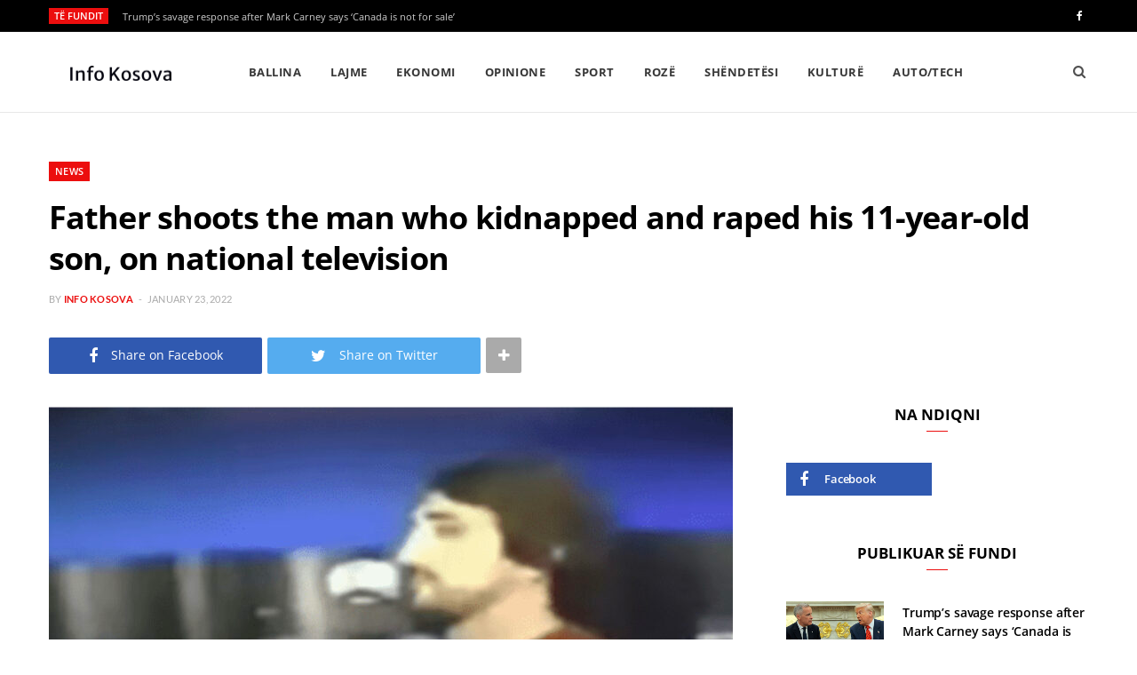

--- FILE ---
content_type: text/html; charset=UTF-8
request_url: https://info-kosova.net/father-shoots-the-man-who-kidnapped-and-raped-his-11-year-old-son-on-national-television/
body_size: 17323
content:
<!DOCTYPE html>
<html lang="en-US">

<head>

	<meta charset="UTF-8" />
	<meta http-equiv="x-ua-compatible" content="ie=edge" />
	<meta name="viewport" content="width=device-width, initial-scale=1" />
	<link rel="pingback" href="https://info-kosova.net/xmlrpc.php" />
	<link rel="profile" href="https://gmpg.org/xfn/11" />
    <meta property="og:type" content="post" />
    <meta property="og:url" content="https://info-kosova.net/father-shoots-the-man-who-kidnapped-and-raped-his-11-year-old-son-on-national-television/" />
    <meta property="og:title" content="Father shoots the man who kidnapped and raped his 11-year-old son, on national television" />
    <meta property="og:description" content="" />
    <meta property="og:site_name" content="Info Kosova" />
    <meta property="og:image" content="https://info-kosova.net/wp-content/uploads/2022/01/F1A27BEA-1B1D-4D44-B205-EED7B693F218.jpeg" />
    <meta property="og:image:width" content="600" />
    <meta property="og:image:height" content="360" />
	<!-- Global site tag (gtag.js) - Google Analytics -->

<script async src="https://www.googletagmanager.com/gtag/js?id=G-V57G5F66R2" type="ee1bf62e785283118d24eb97-text/javascript"></script>

<script type="ee1bf62e785283118d24eb97-text/javascript">
  window.dataLayer = window.dataLayer || [];
  function gtag(){dataLayer.push(arguments);}
  gtag('js', new Date());

  gtag('config', 'G-V57G5F66R2');
</script>
	<meta name='robots' content='index, follow, max-image-preview:large, max-snippet:-1, max-video-preview:-1' />
	<style>img:is([sizes="auto" i], [sizes^="auto," i]) { contain-intrinsic-size: 3000px 1500px }</style>
	
	<!-- This site is optimized with the Yoast SEO plugin v24.9 - https://yoast.com/wordpress/plugins/seo/ -->
	<title>Father shoots the man who kidnapped and raped his 11-year-old son, on national television - Info Kosova</title>
	<link rel="canonical" href="https://info-kosova.net/father-shoots-the-man-who-kidnapped-and-raped-his-11-year-old-son-on-national-television/" />
	<meta property="og:locale" content="en_US" />
	<meta property="og:type" content="article" />
	<meta property="og:title" content="Father shoots the man who kidnapped and raped his 11-year-old son, on national television - Info Kosova" />
	<meta property="og:description" content="The son said about his father, &#8220;He used to tell people, &#8216;If anybody ever touches my kid, I&#8217;ll kill him.&#8217; I knew he wasn&#8217;t kidding.&#8221; Trigger warning: This story contains graphic video content and details of sexual abuse and murder, which some may find distressing. In 1984, a father named Gary Plauché had been waiting" />
	<meta property="og:url" content="https://info-kosova.net/father-shoots-the-man-who-kidnapped-and-raped-his-11-year-old-son-on-national-television/" />
	<meta property="og:site_name" content="Info Kosova" />
	<meta property="article:published_time" content="2022-01-23T18:41:41+00:00" />
	<meta property="og:image" content="https://info-kosova.net/wp-content/uploads/2022/01/F1A27BEA-1B1D-4D44-B205-EED7B693F218.jpeg" />
	<meta property="og:image:width" content="1242" />
	<meta property="og:image:height" content="659" />
	<meta property="og:image:type" content="image/jpeg" />
	<meta name="author" content="Info Kosova" />
	<meta name="twitter:card" content="summary_large_image" />
	<meta name="twitter:label1" content="Written by" />
	<meta name="twitter:data1" content="Info Kosova" />
	<meta name="twitter:label2" content="Est. reading time" />
	<meta name="twitter:data2" content="5 minutes" />
	<script type="application/ld+json" class="yoast-schema-graph">{"@context":"https://schema.org","@graph":[{"@type":"WebPage","@id":"https://info-kosova.net/father-shoots-the-man-who-kidnapped-and-raped-his-11-year-old-son-on-national-television/","url":"https://info-kosova.net/father-shoots-the-man-who-kidnapped-and-raped-his-11-year-old-son-on-national-television/","name":"Father shoots the man who kidnapped and raped his 11-year-old son, on national television - Info Kosova","isPartOf":{"@id":"https://info-kosova.net/#website"},"primaryImageOfPage":{"@id":"https://info-kosova.net/father-shoots-the-man-who-kidnapped-and-raped-his-11-year-old-son-on-national-television/#primaryimage"},"image":{"@id":"https://info-kosova.net/father-shoots-the-man-who-kidnapped-and-raped-his-11-year-old-son-on-national-television/#primaryimage"},"thumbnailUrl":"https://info-kosova.net/wp-content/uploads/2022/01/F1A27BEA-1B1D-4D44-B205-EED7B693F218.jpeg","datePublished":"2022-01-23T18:41:41+00:00","author":{"@id":"https://info-kosova.net/#/schema/person/30318d4b1c9e3e6f91d349c720f67f87"},"breadcrumb":{"@id":"https://info-kosova.net/father-shoots-the-man-who-kidnapped-and-raped-his-11-year-old-son-on-national-television/#breadcrumb"},"inLanguage":"en-US","potentialAction":[{"@type":"ReadAction","target":["https://info-kosova.net/father-shoots-the-man-who-kidnapped-and-raped-his-11-year-old-son-on-national-television/"]}]},{"@type":"ImageObject","inLanguage":"en-US","@id":"https://info-kosova.net/father-shoots-the-man-who-kidnapped-and-raped-his-11-year-old-son-on-national-television/#primaryimage","url":"https://info-kosova.net/wp-content/uploads/2022/01/F1A27BEA-1B1D-4D44-B205-EED7B693F218.jpeg","contentUrl":"https://info-kosova.net/wp-content/uploads/2022/01/F1A27BEA-1B1D-4D44-B205-EED7B693F218.jpeg","width":1242,"height":659},{"@type":"BreadcrumbList","@id":"https://info-kosova.net/father-shoots-the-man-who-kidnapped-and-raped-his-11-year-old-son-on-national-television/#breadcrumb","itemListElement":[{"@type":"ListItem","position":1,"name":"Home","item":"https://info-kosova.net/"},{"@type":"ListItem","position":2,"name":"Father shoots the man who kidnapped and raped his 11-year-old son, on national television"}]},{"@type":"WebSite","@id":"https://info-kosova.net/#website","url":"https://info-kosova.net/","name":"Info Kosova","description":"Lajmet e fundit nga Kosova, Shqipëria, Maqedonia dhe Bota","potentialAction":[{"@type":"SearchAction","target":{"@type":"EntryPoint","urlTemplate":"https://info-kosova.net/?s={search_term_string}"},"query-input":{"@type":"PropertyValueSpecification","valueRequired":true,"valueName":"search_term_string"}}],"inLanguage":"en-US"},{"@type":"Person","@id":"https://info-kosova.net/#/schema/person/30318d4b1c9e3e6f91d349c720f67f87","name":"Info Kosova","image":{"@type":"ImageObject","inLanguage":"en-US","@id":"https://info-kosova.net/#/schema/person/image/","url":"https://secure.gravatar.com/avatar/891de99b6a33acf8cb21a30cb7f7968a4b6d362c3abe09e5361d881c24dcce16?s=96&d=mm&r=g","contentUrl":"https://secure.gravatar.com/avatar/891de99b6a33acf8cb21a30cb7f7968a4b6d362c3abe09e5361d881c24dcce16?s=96&d=mm&r=g","caption":"Info Kosova"},"sameAs":["http://info-kosova.net"],"url":"https://info-kosova.net/author/admin/"}]}</script>
	<!-- / Yoast SEO plugin. -->


<link rel='dns-prefetch' href='//fonts.googleapis.com' />
<link rel='dns-prefetch' href='//www.googletagmanager.com' />
<link rel='dns-prefetch' href='//pagead2.googlesyndication.com' />
<link rel="alternate" type="application/rss+xml" title="Info Kosova &raquo; Feed" href="https://info-kosova.net/feed/" />
<script type="ee1bf62e785283118d24eb97-text/javascript">
/* <![CDATA[ */
window._wpemojiSettings = {"baseUrl":"https:\/\/s.w.org\/images\/core\/emoji\/15.1.0\/72x72\/","ext":".png","svgUrl":"https:\/\/s.w.org\/images\/core\/emoji\/15.1.0\/svg\/","svgExt":".svg","source":{"concatemoji":"https:\/\/info-kosova.net\/wp-includes\/js\/wp-emoji-release.min.js?ver=6.8.1"}};
/*! This file is auto-generated */
!function(i,n){var o,s,e;function c(e){try{var t={supportTests:e,timestamp:(new Date).valueOf()};sessionStorage.setItem(o,JSON.stringify(t))}catch(e){}}function p(e,t,n){e.clearRect(0,0,e.canvas.width,e.canvas.height),e.fillText(t,0,0);var t=new Uint32Array(e.getImageData(0,0,e.canvas.width,e.canvas.height).data),r=(e.clearRect(0,0,e.canvas.width,e.canvas.height),e.fillText(n,0,0),new Uint32Array(e.getImageData(0,0,e.canvas.width,e.canvas.height).data));return t.every(function(e,t){return e===r[t]})}function u(e,t,n){switch(t){case"flag":return n(e,"\ud83c\udff3\ufe0f\u200d\u26a7\ufe0f","\ud83c\udff3\ufe0f\u200b\u26a7\ufe0f")?!1:!n(e,"\ud83c\uddfa\ud83c\uddf3","\ud83c\uddfa\u200b\ud83c\uddf3")&&!n(e,"\ud83c\udff4\udb40\udc67\udb40\udc62\udb40\udc65\udb40\udc6e\udb40\udc67\udb40\udc7f","\ud83c\udff4\u200b\udb40\udc67\u200b\udb40\udc62\u200b\udb40\udc65\u200b\udb40\udc6e\u200b\udb40\udc67\u200b\udb40\udc7f");case"emoji":return!n(e,"\ud83d\udc26\u200d\ud83d\udd25","\ud83d\udc26\u200b\ud83d\udd25")}return!1}function f(e,t,n){var r="undefined"!=typeof WorkerGlobalScope&&self instanceof WorkerGlobalScope?new OffscreenCanvas(300,150):i.createElement("canvas"),a=r.getContext("2d",{willReadFrequently:!0}),o=(a.textBaseline="top",a.font="600 32px Arial",{});return e.forEach(function(e){o[e]=t(a,e,n)}),o}function t(e){var t=i.createElement("script");t.src=e,t.defer=!0,i.head.appendChild(t)}"undefined"!=typeof Promise&&(o="wpEmojiSettingsSupports",s=["flag","emoji"],n.supports={everything:!0,everythingExceptFlag:!0},e=new Promise(function(e){i.addEventListener("DOMContentLoaded",e,{once:!0})}),new Promise(function(t){var n=function(){try{var e=JSON.parse(sessionStorage.getItem(o));if("object"==typeof e&&"number"==typeof e.timestamp&&(new Date).valueOf()<e.timestamp+604800&&"object"==typeof e.supportTests)return e.supportTests}catch(e){}return null}();if(!n){if("undefined"!=typeof Worker&&"undefined"!=typeof OffscreenCanvas&&"undefined"!=typeof URL&&URL.createObjectURL&&"undefined"!=typeof Blob)try{var e="postMessage("+f.toString()+"("+[JSON.stringify(s),u.toString(),p.toString()].join(",")+"));",r=new Blob([e],{type:"text/javascript"}),a=new Worker(URL.createObjectURL(r),{name:"wpTestEmojiSupports"});return void(a.onmessage=function(e){c(n=e.data),a.terminate(),t(n)})}catch(e){}c(n=f(s,u,p))}t(n)}).then(function(e){for(var t in e)n.supports[t]=e[t],n.supports.everything=n.supports.everything&&n.supports[t],"flag"!==t&&(n.supports.everythingExceptFlag=n.supports.everythingExceptFlag&&n.supports[t]);n.supports.everythingExceptFlag=n.supports.everythingExceptFlag&&!n.supports.flag,n.DOMReady=!1,n.readyCallback=function(){n.DOMReady=!0}}).then(function(){return e}).then(function(){var e;n.supports.everything||(n.readyCallback(),(e=n.source||{}).concatemoji?t(e.concatemoji):e.wpemoji&&e.twemoji&&(t(e.twemoji),t(e.wpemoji)))}))}((window,document),window._wpemojiSettings);
/* ]]> */
</script>
<style id='wp-emoji-styles-inline-css' type='text/css'>

	img.wp-smiley, img.emoji {
		display: inline !important;
		border: none !important;
		box-shadow: none !important;
		height: 1em !important;
		width: 1em !important;
		margin: 0 0.07em !important;
		vertical-align: -0.1em !important;
		background: none !important;
		padding: 0 !important;
	}
</style>
<link rel='stylesheet' id='wp-block-library-css' href='https://info-kosova.net/wp-includes/css/dist/block-library/style.min.css?ver=6.8.1' type='text/css' media='all' />
<style id='classic-theme-styles-inline-css' type='text/css'>
/*! This file is auto-generated */
.wp-block-button__link{color:#fff;background-color:#32373c;border-radius:9999px;box-shadow:none;text-decoration:none;padding:calc(.667em + 2px) calc(1.333em + 2px);font-size:1.125em}.wp-block-file__button{background:#32373c;color:#fff;text-decoration:none}
</style>
<style id='global-styles-inline-css' type='text/css'>
:root{--wp--preset--aspect-ratio--square: 1;--wp--preset--aspect-ratio--4-3: 4/3;--wp--preset--aspect-ratio--3-4: 3/4;--wp--preset--aspect-ratio--3-2: 3/2;--wp--preset--aspect-ratio--2-3: 2/3;--wp--preset--aspect-ratio--16-9: 16/9;--wp--preset--aspect-ratio--9-16: 9/16;--wp--preset--color--black: #000000;--wp--preset--color--cyan-bluish-gray: #abb8c3;--wp--preset--color--white: #ffffff;--wp--preset--color--pale-pink: #f78da7;--wp--preset--color--vivid-red: #cf2e2e;--wp--preset--color--luminous-vivid-orange: #ff6900;--wp--preset--color--luminous-vivid-amber: #fcb900;--wp--preset--color--light-green-cyan: #7bdcb5;--wp--preset--color--vivid-green-cyan: #00d084;--wp--preset--color--pale-cyan-blue: #8ed1fc;--wp--preset--color--vivid-cyan-blue: #0693e3;--wp--preset--color--vivid-purple: #9b51e0;--wp--preset--gradient--vivid-cyan-blue-to-vivid-purple: linear-gradient(135deg,rgba(6,147,227,1) 0%,rgb(155,81,224) 100%);--wp--preset--gradient--light-green-cyan-to-vivid-green-cyan: linear-gradient(135deg,rgb(122,220,180) 0%,rgb(0,208,130) 100%);--wp--preset--gradient--luminous-vivid-amber-to-luminous-vivid-orange: linear-gradient(135deg,rgba(252,185,0,1) 0%,rgba(255,105,0,1) 100%);--wp--preset--gradient--luminous-vivid-orange-to-vivid-red: linear-gradient(135deg,rgba(255,105,0,1) 0%,rgb(207,46,46) 100%);--wp--preset--gradient--very-light-gray-to-cyan-bluish-gray: linear-gradient(135deg,rgb(238,238,238) 0%,rgb(169,184,195) 100%);--wp--preset--gradient--cool-to-warm-spectrum: linear-gradient(135deg,rgb(74,234,220) 0%,rgb(151,120,209) 20%,rgb(207,42,186) 40%,rgb(238,44,130) 60%,rgb(251,105,98) 80%,rgb(254,248,76) 100%);--wp--preset--gradient--blush-light-purple: linear-gradient(135deg,rgb(255,206,236) 0%,rgb(152,150,240) 100%);--wp--preset--gradient--blush-bordeaux: linear-gradient(135deg,rgb(254,205,165) 0%,rgb(254,45,45) 50%,rgb(107,0,62) 100%);--wp--preset--gradient--luminous-dusk: linear-gradient(135deg,rgb(255,203,112) 0%,rgb(199,81,192) 50%,rgb(65,88,208) 100%);--wp--preset--gradient--pale-ocean: linear-gradient(135deg,rgb(255,245,203) 0%,rgb(182,227,212) 50%,rgb(51,167,181) 100%);--wp--preset--gradient--electric-grass: linear-gradient(135deg,rgb(202,248,128) 0%,rgb(113,206,126) 100%);--wp--preset--gradient--midnight: linear-gradient(135deg,rgb(2,3,129) 0%,rgb(40,116,252) 100%);--wp--preset--font-size--small: 13px;--wp--preset--font-size--medium: 20px;--wp--preset--font-size--large: 36px;--wp--preset--font-size--x-large: 42px;--wp--preset--spacing--20: 0.44rem;--wp--preset--spacing--30: 0.67rem;--wp--preset--spacing--40: 1rem;--wp--preset--spacing--50: 1.5rem;--wp--preset--spacing--60: 2.25rem;--wp--preset--spacing--70: 3.38rem;--wp--preset--spacing--80: 5.06rem;--wp--preset--shadow--natural: 6px 6px 9px rgba(0, 0, 0, 0.2);--wp--preset--shadow--deep: 12px 12px 50px rgba(0, 0, 0, 0.4);--wp--preset--shadow--sharp: 6px 6px 0px rgba(0, 0, 0, 0.2);--wp--preset--shadow--outlined: 6px 6px 0px -3px rgba(255, 255, 255, 1), 6px 6px rgba(0, 0, 0, 1);--wp--preset--shadow--crisp: 6px 6px 0px rgba(0, 0, 0, 1);}:where(.is-layout-flex){gap: 0.5em;}:where(.is-layout-grid){gap: 0.5em;}body .is-layout-flex{display: flex;}.is-layout-flex{flex-wrap: wrap;align-items: center;}.is-layout-flex > :is(*, div){margin: 0;}body .is-layout-grid{display: grid;}.is-layout-grid > :is(*, div){margin: 0;}:where(.wp-block-columns.is-layout-flex){gap: 2em;}:where(.wp-block-columns.is-layout-grid){gap: 2em;}:where(.wp-block-post-template.is-layout-flex){gap: 1.25em;}:where(.wp-block-post-template.is-layout-grid){gap: 1.25em;}.has-black-color{color: var(--wp--preset--color--black) !important;}.has-cyan-bluish-gray-color{color: var(--wp--preset--color--cyan-bluish-gray) !important;}.has-white-color{color: var(--wp--preset--color--white) !important;}.has-pale-pink-color{color: var(--wp--preset--color--pale-pink) !important;}.has-vivid-red-color{color: var(--wp--preset--color--vivid-red) !important;}.has-luminous-vivid-orange-color{color: var(--wp--preset--color--luminous-vivid-orange) !important;}.has-luminous-vivid-amber-color{color: var(--wp--preset--color--luminous-vivid-amber) !important;}.has-light-green-cyan-color{color: var(--wp--preset--color--light-green-cyan) !important;}.has-vivid-green-cyan-color{color: var(--wp--preset--color--vivid-green-cyan) !important;}.has-pale-cyan-blue-color{color: var(--wp--preset--color--pale-cyan-blue) !important;}.has-vivid-cyan-blue-color{color: var(--wp--preset--color--vivid-cyan-blue) !important;}.has-vivid-purple-color{color: var(--wp--preset--color--vivid-purple) !important;}.has-black-background-color{background-color: var(--wp--preset--color--black) !important;}.has-cyan-bluish-gray-background-color{background-color: var(--wp--preset--color--cyan-bluish-gray) !important;}.has-white-background-color{background-color: var(--wp--preset--color--white) !important;}.has-pale-pink-background-color{background-color: var(--wp--preset--color--pale-pink) !important;}.has-vivid-red-background-color{background-color: var(--wp--preset--color--vivid-red) !important;}.has-luminous-vivid-orange-background-color{background-color: var(--wp--preset--color--luminous-vivid-orange) !important;}.has-luminous-vivid-amber-background-color{background-color: var(--wp--preset--color--luminous-vivid-amber) !important;}.has-light-green-cyan-background-color{background-color: var(--wp--preset--color--light-green-cyan) !important;}.has-vivid-green-cyan-background-color{background-color: var(--wp--preset--color--vivid-green-cyan) !important;}.has-pale-cyan-blue-background-color{background-color: var(--wp--preset--color--pale-cyan-blue) !important;}.has-vivid-cyan-blue-background-color{background-color: var(--wp--preset--color--vivid-cyan-blue) !important;}.has-vivid-purple-background-color{background-color: var(--wp--preset--color--vivid-purple) !important;}.has-black-border-color{border-color: var(--wp--preset--color--black) !important;}.has-cyan-bluish-gray-border-color{border-color: var(--wp--preset--color--cyan-bluish-gray) !important;}.has-white-border-color{border-color: var(--wp--preset--color--white) !important;}.has-pale-pink-border-color{border-color: var(--wp--preset--color--pale-pink) !important;}.has-vivid-red-border-color{border-color: var(--wp--preset--color--vivid-red) !important;}.has-luminous-vivid-orange-border-color{border-color: var(--wp--preset--color--luminous-vivid-orange) !important;}.has-luminous-vivid-amber-border-color{border-color: var(--wp--preset--color--luminous-vivid-amber) !important;}.has-light-green-cyan-border-color{border-color: var(--wp--preset--color--light-green-cyan) !important;}.has-vivid-green-cyan-border-color{border-color: var(--wp--preset--color--vivid-green-cyan) !important;}.has-pale-cyan-blue-border-color{border-color: var(--wp--preset--color--pale-cyan-blue) !important;}.has-vivid-cyan-blue-border-color{border-color: var(--wp--preset--color--vivid-cyan-blue) !important;}.has-vivid-purple-border-color{border-color: var(--wp--preset--color--vivid-purple) !important;}.has-vivid-cyan-blue-to-vivid-purple-gradient-background{background: var(--wp--preset--gradient--vivid-cyan-blue-to-vivid-purple) !important;}.has-light-green-cyan-to-vivid-green-cyan-gradient-background{background: var(--wp--preset--gradient--light-green-cyan-to-vivid-green-cyan) !important;}.has-luminous-vivid-amber-to-luminous-vivid-orange-gradient-background{background: var(--wp--preset--gradient--luminous-vivid-amber-to-luminous-vivid-orange) !important;}.has-luminous-vivid-orange-to-vivid-red-gradient-background{background: var(--wp--preset--gradient--luminous-vivid-orange-to-vivid-red) !important;}.has-very-light-gray-to-cyan-bluish-gray-gradient-background{background: var(--wp--preset--gradient--very-light-gray-to-cyan-bluish-gray) !important;}.has-cool-to-warm-spectrum-gradient-background{background: var(--wp--preset--gradient--cool-to-warm-spectrum) !important;}.has-blush-light-purple-gradient-background{background: var(--wp--preset--gradient--blush-light-purple) !important;}.has-blush-bordeaux-gradient-background{background: var(--wp--preset--gradient--blush-bordeaux) !important;}.has-luminous-dusk-gradient-background{background: var(--wp--preset--gradient--luminous-dusk) !important;}.has-pale-ocean-gradient-background{background: var(--wp--preset--gradient--pale-ocean) !important;}.has-electric-grass-gradient-background{background: var(--wp--preset--gradient--electric-grass) !important;}.has-midnight-gradient-background{background: var(--wp--preset--gradient--midnight) !important;}.has-small-font-size{font-size: var(--wp--preset--font-size--small) !important;}.has-medium-font-size{font-size: var(--wp--preset--font-size--medium) !important;}.has-large-font-size{font-size: var(--wp--preset--font-size--large) !important;}.has-x-large-font-size{font-size: var(--wp--preset--font-size--x-large) !important;}
:where(.wp-block-post-template.is-layout-flex){gap: 1.25em;}:where(.wp-block-post-template.is-layout-grid){gap: 1.25em;}
:where(.wp-block-columns.is-layout-flex){gap: 2em;}:where(.wp-block-columns.is-layout-grid){gap: 2em;}
:root :where(.wp-block-pullquote){font-size: 1.5em;line-height: 1.6;}
</style>
<style type="text/css">@font-face {font-family:Lato;font-style:normal;font-weight:400;src:url(/cf-fonts/s/lato/5.0.18/latin/400/normal.woff2);unicode-range:U+0000-00FF,U+0131,U+0152-0153,U+02BB-02BC,U+02C6,U+02DA,U+02DC,U+0304,U+0308,U+0329,U+2000-206F,U+2074,U+20AC,U+2122,U+2191,U+2193,U+2212,U+2215,U+FEFF,U+FFFD;font-display:swap;}@font-face {font-family:Lato;font-style:normal;font-weight:400;src:url(/cf-fonts/s/lato/5.0.18/latin-ext/400/normal.woff2);unicode-range:U+0100-02AF,U+0304,U+0308,U+0329,U+1E00-1E9F,U+1EF2-1EFF,U+2020,U+20A0-20AB,U+20AD-20CF,U+2113,U+2C60-2C7F,U+A720-A7FF;font-display:swap;}@font-face {font-family:Lato;font-style:italic;font-weight:400;src:url(/cf-fonts/s/lato/5.0.18/latin-ext/400/italic.woff2);unicode-range:U+0100-02AF,U+0304,U+0308,U+0329,U+1E00-1E9F,U+1EF2-1EFF,U+2020,U+20A0-20AB,U+20AD-20CF,U+2113,U+2C60-2C7F,U+A720-A7FF;font-display:swap;}@font-face {font-family:Lato;font-style:italic;font-weight:400;src:url(/cf-fonts/s/lato/5.0.18/latin/400/italic.woff2);unicode-range:U+0000-00FF,U+0131,U+0152-0153,U+02BB-02BC,U+02C6,U+02DA,U+02DC,U+0304,U+0308,U+0329,U+2000-206F,U+2074,U+20AC,U+2122,U+2191,U+2193,U+2212,U+2215,U+FEFF,U+FFFD;font-display:swap;}@font-face {font-family:Lato;font-style:normal;font-weight:700;src:url(/cf-fonts/s/lato/5.0.18/latin-ext/700/normal.woff2);unicode-range:U+0100-02AF,U+0304,U+0308,U+0329,U+1E00-1E9F,U+1EF2-1EFF,U+2020,U+20A0-20AB,U+20AD-20CF,U+2113,U+2C60-2C7F,U+A720-A7FF;font-display:swap;}@font-face {font-family:Lato;font-style:normal;font-weight:700;src:url(/cf-fonts/s/lato/5.0.18/latin/700/normal.woff2);unicode-range:U+0000-00FF,U+0131,U+0152-0153,U+02BB-02BC,U+02C6,U+02DA,U+02DC,U+0304,U+0308,U+0329,U+2000-206F,U+2074,U+20AC,U+2122,U+2191,U+2193,U+2212,U+2215,U+FEFF,U+FFFD;font-display:swap;}@font-face {font-family:Lato;font-style:normal;font-weight:900;src:url(/cf-fonts/s/lato/5.0.18/latin/900/normal.woff2);unicode-range:U+0000-00FF,U+0131,U+0152-0153,U+02BB-02BC,U+02C6,U+02DA,U+02DC,U+0304,U+0308,U+0329,U+2000-206F,U+2074,U+20AC,U+2122,U+2191,U+2193,U+2212,U+2215,U+FEFF,U+FFFD;font-display:swap;}@font-face {font-family:Lato;font-style:normal;font-weight:900;src:url(/cf-fonts/s/lato/5.0.18/latin-ext/900/normal.woff2);unicode-range:U+0100-02AF,U+0304,U+0308,U+0329,U+1E00-1E9F,U+1EF2-1EFF,U+2020,U+20A0-20AB,U+20AD-20CF,U+2113,U+2C60-2C7F,U+A720-A7FF;font-display:swap;}@font-face {font-family:Open Sans;font-style:normal;font-weight:400;src:url(/cf-fonts/s/open-sans/5.0.20/cyrillic-ext/400/normal.woff2);unicode-range:U+0460-052F,U+1C80-1C88,U+20B4,U+2DE0-2DFF,U+A640-A69F,U+FE2E-FE2F;font-display:swap;}@font-face {font-family:Open Sans;font-style:normal;font-weight:400;src:url(/cf-fonts/s/open-sans/5.0.20/greek-ext/400/normal.woff2);unicode-range:U+1F00-1FFF;font-display:swap;}@font-face {font-family:Open Sans;font-style:normal;font-weight:400;src:url(/cf-fonts/s/open-sans/5.0.20/cyrillic/400/normal.woff2);unicode-range:U+0301,U+0400-045F,U+0490-0491,U+04B0-04B1,U+2116;font-display:swap;}@font-face {font-family:Open Sans;font-style:normal;font-weight:400;src:url(/cf-fonts/s/open-sans/5.0.20/latin/400/normal.woff2);unicode-range:U+0000-00FF,U+0131,U+0152-0153,U+02BB-02BC,U+02C6,U+02DA,U+02DC,U+0304,U+0308,U+0329,U+2000-206F,U+2074,U+20AC,U+2122,U+2191,U+2193,U+2212,U+2215,U+FEFF,U+FFFD;font-display:swap;}@font-face {font-family:Open Sans;font-style:normal;font-weight:400;src:url(/cf-fonts/s/open-sans/5.0.20/greek/400/normal.woff2);unicode-range:U+0370-03FF;font-display:swap;}@font-face {font-family:Open Sans;font-style:normal;font-weight:400;src:url(/cf-fonts/s/open-sans/5.0.20/hebrew/400/normal.woff2);unicode-range:U+0590-05FF,U+200C-2010,U+20AA,U+25CC,U+FB1D-FB4F;font-display:swap;}@font-face {font-family:Open Sans;font-style:normal;font-weight:400;src:url(/cf-fonts/s/open-sans/5.0.20/vietnamese/400/normal.woff2);unicode-range:U+0102-0103,U+0110-0111,U+0128-0129,U+0168-0169,U+01A0-01A1,U+01AF-01B0,U+0300-0301,U+0303-0304,U+0308-0309,U+0323,U+0329,U+1EA0-1EF9,U+20AB;font-display:swap;}@font-face {font-family:Open Sans;font-style:normal;font-weight:400;src:url(/cf-fonts/s/open-sans/5.0.20/latin-ext/400/normal.woff2);unicode-range:U+0100-02AF,U+0304,U+0308,U+0329,U+1E00-1E9F,U+1EF2-1EFF,U+2020,U+20A0-20AB,U+20AD-20CF,U+2113,U+2C60-2C7F,U+A720-A7FF;font-display:swap;}@font-face {font-family:Open Sans;font-style:normal;font-weight:600;src:url(/cf-fonts/s/open-sans/5.0.20/latin/600/normal.woff2);unicode-range:U+0000-00FF,U+0131,U+0152-0153,U+02BB-02BC,U+02C6,U+02DA,U+02DC,U+0304,U+0308,U+0329,U+2000-206F,U+2074,U+20AC,U+2122,U+2191,U+2193,U+2212,U+2215,U+FEFF,U+FFFD;font-display:swap;}@font-face {font-family:Open Sans;font-style:normal;font-weight:600;src:url(/cf-fonts/s/open-sans/5.0.20/vietnamese/600/normal.woff2);unicode-range:U+0102-0103,U+0110-0111,U+0128-0129,U+0168-0169,U+01A0-01A1,U+01AF-01B0,U+0300-0301,U+0303-0304,U+0308-0309,U+0323,U+0329,U+1EA0-1EF9,U+20AB;font-display:swap;}@font-face {font-family:Open Sans;font-style:normal;font-weight:600;src:url(/cf-fonts/s/open-sans/5.0.20/cyrillic/600/normal.woff2);unicode-range:U+0301,U+0400-045F,U+0490-0491,U+04B0-04B1,U+2116;font-display:swap;}@font-face {font-family:Open Sans;font-style:normal;font-weight:600;src:url(/cf-fonts/s/open-sans/5.0.20/cyrillic-ext/600/normal.woff2);unicode-range:U+0460-052F,U+1C80-1C88,U+20B4,U+2DE0-2DFF,U+A640-A69F,U+FE2E-FE2F;font-display:swap;}@font-face {font-family:Open Sans;font-style:normal;font-weight:600;src:url(/cf-fonts/s/open-sans/5.0.20/greek-ext/600/normal.woff2);unicode-range:U+1F00-1FFF;font-display:swap;}@font-face {font-family:Open Sans;font-style:normal;font-weight:600;src:url(/cf-fonts/s/open-sans/5.0.20/latin-ext/600/normal.woff2);unicode-range:U+0100-02AF,U+0304,U+0308,U+0329,U+1E00-1E9F,U+1EF2-1EFF,U+2020,U+20A0-20AB,U+20AD-20CF,U+2113,U+2C60-2C7F,U+A720-A7FF;font-display:swap;}@font-face {font-family:Open Sans;font-style:normal;font-weight:600;src:url(/cf-fonts/s/open-sans/5.0.20/hebrew/600/normal.woff2);unicode-range:U+0590-05FF,U+200C-2010,U+20AA,U+25CC,U+FB1D-FB4F;font-display:swap;}@font-face {font-family:Open Sans;font-style:normal;font-weight:600;src:url(/cf-fonts/s/open-sans/5.0.20/greek/600/normal.woff2);unicode-range:U+0370-03FF;font-display:swap;}@font-face {font-family:Open Sans;font-style:normal;font-weight:700;src:url(/cf-fonts/s/open-sans/5.0.20/hebrew/700/normal.woff2);unicode-range:U+0590-05FF,U+200C-2010,U+20AA,U+25CC,U+FB1D-FB4F;font-display:swap;}@font-face {font-family:Open Sans;font-style:normal;font-weight:700;src:url(/cf-fonts/s/open-sans/5.0.20/cyrillic-ext/700/normal.woff2);unicode-range:U+0460-052F,U+1C80-1C88,U+20B4,U+2DE0-2DFF,U+A640-A69F,U+FE2E-FE2F;font-display:swap;}@font-face {font-family:Open Sans;font-style:normal;font-weight:700;src:url(/cf-fonts/s/open-sans/5.0.20/greek-ext/700/normal.woff2);unicode-range:U+1F00-1FFF;font-display:swap;}@font-face {font-family:Open Sans;font-style:normal;font-weight:700;src:url(/cf-fonts/s/open-sans/5.0.20/greek/700/normal.woff2);unicode-range:U+0370-03FF;font-display:swap;}@font-face {font-family:Open Sans;font-style:normal;font-weight:700;src:url(/cf-fonts/s/open-sans/5.0.20/vietnamese/700/normal.woff2);unicode-range:U+0102-0103,U+0110-0111,U+0128-0129,U+0168-0169,U+01A0-01A1,U+01AF-01B0,U+0300-0301,U+0303-0304,U+0308-0309,U+0323,U+0329,U+1EA0-1EF9,U+20AB;font-display:swap;}@font-face {font-family:Open Sans;font-style:normal;font-weight:700;src:url(/cf-fonts/s/open-sans/5.0.20/latin-ext/700/normal.woff2);unicode-range:U+0100-02AF,U+0304,U+0308,U+0329,U+1E00-1E9F,U+1EF2-1EFF,U+2020,U+20A0-20AB,U+20AD-20CF,U+2113,U+2C60-2C7F,U+A720-A7FF;font-display:swap;}@font-face {font-family:Open Sans;font-style:normal;font-weight:700;src:url(/cf-fonts/s/open-sans/5.0.20/latin/700/normal.woff2);unicode-range:U+0000-00FF,U+0131,U+0152-0153,U+02BB-02BC,U+02C6,U+02DA,U+02DC,U+0304,U+0308,U+0329,U+2000-206F,U+2074,U+20AC,U+2122,U+2191,U+2193,U+2212,U+2215,U+FEFF,U+FFFD;font-display:swap;}@font-face {font-family:Open Sans;font-style:normal;font-weight:700;src:url(/cf-fonts/s/open-sans/5.0.20/cyrillic/700/normal.woff2);unicode-range:U+0301,U+0400-045F,U+0490-0491,U+04B0-04B1,U+2116;font-display:swap;}@font-face {font-family:Open Sans;font-style:normal;font-weight:800;src:url(/cf-fonts/s/open-sans/5.0.20/greek/800/normal.woff2);unicode-range:U+0370-03FF;font-display:swap;}@font-face {font-family:Open Sans;font-style:normal;font-weight:800;src:url(/cf-fonts/s/open-sans/5.0.20/greek-ext/800/normal.woff2);unicode-range:U+1F00-1FFF;font-display:swap;}@font-face {font-family:Open Sans;font-style:normal;font-weight:800;src:url(/cf-fonts/s/open-sans/5.0.20/latin/800/normal.woff2);unicode-range:U+0000-00FF,U+0131,U+0152-0153,U+02BB-02BC,U+02C6,U+02DA,U+02DC,U+0304,U+0308,U+0329,U+2000-206F,U+2074,U+20AC,U+2122,U+2191,U+2193,U+2212,U+2215,U+FEFF,U+FFFD;font-display:swap;}@font-face {font-family:Open Sans;font-style:normal;font-weight:800;src:url(/cf-fonts/s/open-sans/5.0.20/latin-ext/800/normal.woff2);unicode-range:U+0100-02AF,U+0304,U+0308,U+0329,U+1E00-1E9F,U+1EF2-1EFF,U+2020,U+20A0-20AB,U+20AD-20CF,U+2113,U+2C60-2C7F,U+A720-A7FF;font-display:swap;}@font-face {font-family:Open Sans;font-style:normal;font-weight:800;src:url(/cf-fonts/s/open-sans/5.0.20/cyrillic/800/normal.woff2);unicode-range:U+0301,U+0400-045F,U+0490-0491,U+04B0-04B1,U+2116;font-display:swap;}@font-face {font-family:Open Sans;font-style:normal;font-weight:800;src:url(/cf-fonts/s/open-sans/5.0.20/vietnamese/800/normal.woff2);unicode-range:U+0102-0103,U+0110-0111,U+0128-0129,U+0168-0169,U+01A0-01A1,U+01AF-01B0,U+0300-0301,U+0303-0304,U+0308-0309,U+0323,U+0329,U+1EA0-1EF9,U+20AB;font-display:swap;}@font-face {font-family:Open Sans;font-style:normal;font-weight:800;src:url(/cf-fonts/s/open-sans/5.0.20/hebrew/800/normal.woff2);unicode-range:U+0590-05FF,U+200C-2010,U+20AA,U+25CC,U+FB1D-FB4F;font-display:swap;}@font-face {font-family:Open Sans;font-style:normal;font-weight:800;src:url(/cf-fonts/s/open-sans/5.0.20/cyrillic-ext/800/normal.woff2);unicode-range:U+0460-052F,U+1C80-1C88,U+20B4,U+2DE0-2DFF,U+A640-A69F,U+FE2E-FE2F;font-display:swap;}</style>
<link rel='stylesheet' id='cheerup-core-css' href='https://info-kosova.net/wp-content/themes/cheerup/style.css?ver=6.1.2' type='text/css' media='all' />
<link rel='stylesheet' id='magnific-popup-css' href='https://info-kosova.net/wp-content/themes/cheerup/css/lightbox.css?ver=6.1.2' type='text/css' media='all' />
<link rel='stylesheet' id='cheerup-font-awesome-css' href='https://info-kosova.net/wp-content/themes/cheerup/css/fontawesome/css/font-awesome.min.css?ver=6.1.2' type='text/css' media='all' />
<link rel='stylesheet' id='cheerup-skin-css' href='https://info-kosova.net/wp-content/themes/cheerup/css/skin-magazine.css?ver=6.1.2' type='text/css' media='all' />
<!--[if lt IE 9]>
<link rel='stylesheet' id='vc_lte_ie9-css' href='https://info-kosova.net/wp-content/plugins/js_composer/assets/css/vc_lte_ie9.min.css?ver=6.0.5' type='text/css' media='screen' />
<![endif]-->
<script type="ee1bf62e785283118d24eb97-text/javascript" src="https://info-kosova.net/wp-content/themes/cheerup/js/lazysizes.js?ver=6.1.2" id="lazysizes-js"></script>
<script type="ee1bf62e785283118d24eb97-text/javascript" id="jquery-core-js-extra">
/* <![CDATA[ */
var Sphere_Plugin = {"ajaxurl":"https:\/\/info-kosova.net\/wp-admin\/admin-ajax.php"};
/* ]]> */
</script>
<script type="ee1bf62e785283118d24eb97-text/javascript" src="https://info-kosova.net/wp-includes/js/jquery/jquery.min.js?ver=3.7.1" id="jquery-core-js"></script>
<script type="ee1bf62e785283118d24eb97-text/javascript" src="https://info-kosova.net/wp-includes/js/jquery/jquery-migrate.min.js?ver=3.4.1" id="jquery-migrate-js"></script>
<link rel="https://api.w.org/" href="https://info-kosova.net/wp-json/" /><link rel="alternate" title="JSON" type="application/json" href="https://info-kosova.net/wp-json/wp/v2/posts/2930" /><link rel="EditURI" type="application/rsd+xml" title="RSD" href="https://info-kosova.net/xmlrpc.php?rsd" />
<meta name="generator" content="WordPress 6.8.1" />
<link rel='shortlink' href='https://info-kosova.net/?p=2930' />
<link rel="alternate" title="oEmbed (JSON)" type="application/json+oembed" href="https://info-kosova.net/wp-json/oembed/1.0/embed?url=https%3A%2F%2Finfo-kosova.net%2Ffather-shoots-the-man-who-kidnapped-and-raped-his-11-year-old-son-on-national-television%2F" />
<link rel="alternate" title="oEmbed (XML)" type="text/xml+oembed" href="https://info-kosova.net/wp-json/oembed/1.0/embed?url=https%3A%2F%2Finfo-kosova.net%2Ffather-shoots-the-man-who-kidnapped-and-raped-his-11-year-old-son-on-national-television%2F&#038;format=xml" />
<meta name="generator" content="Site Kit by Google 1.124.0" />
<!-- Google AdSense meta tags added by Site Kit -->
<meta name="google-adsense-platform-account" content="ca-host-pub-2644536267352236">
<meta name="google-adsense-platform-domain" content="sitekit.withgoogle.com">
<!-- End Google AdSense meta tags added by Site Kit -->

<!-- Google AdSense snippet added by Site Kit -->
<script type="ee1bf62e785283118d24eb97-text/javascript" async="async" src="https://pagead2.googlesyndication.com/pagead/js/adsbygoogle.js?client=ca-pub-7343339699127939&amp;host=ca-host-pub-2644536267352236" crossorigin="anonymous"></script>

<!-- End Google AdSense snippet added by Site Kit -->
<noscript><style> .wpb_animate_when_almost_visible { opacity: 1; }</style></noscript>
</head>

<body class="wp-singular post-template-default single single-post postid-2930 single-format-standard wp-theme-cheerup right-sidebar  lazy-normal layout-magazine skin-magazine wpb-js-composer js-comp-ver-6.0.5 vc_responsive">


<div class="main-wrap">


	
		
		
<header id="main-head" class="main-head head-nav-below compact has-search-modal">

	
	<div class="top-bar dark top-bar-b cf">
	
		<div class="top-bar-content" data-sticky-bar="1">
			<div class="wrap cf">
			
			<span class="mobile-nav"><i class="fa fa-bars"></i></span>
			
						
			<div class="posts-ticker">
				<span class="heading">Të fundit</span>

				<ul>
										
										
						<li><a href="https://info-kosova.net/trumps-savage-response-after-mark-carney-says-canada-is-not-for-sale/" title="Trump’s savage response after Mark Carney says ‘Canada is not for sale’">Trump’s savage response after Mark Carney says ‘Canada is not for sale’</a></li>
					
										
						<li><a href="https://info-kosova.net/online-user-finds-creepy-object-hanging-from-ceiling/" title="Online user finds creepy object hanging from ceiling">Online user finds creepy object hanging from ceiling</a></li>
					
										
						<li><a href="https://info-kosova.net/pamela-andersons-bold-look-at-the-met-gala-sparks-reaction/" title="Pamela Anderson’s bold look at the Met Gala sparks reaction">Pamela Anderson’s bold look at the Met Gala sparks reaction</a></li>
					
										
						<li><a href="https://info-kosova.net/online-users-look-for-answers-on-old-wooden-objects-that-fed-clothing-to-the-wind/" title="Online users look for answers on old wooden objects that fed clothing to the wind">Online users look for answers on old wooden objects that fed clothing to the wind</a></li>
					
										
						<li><a href="https://info-kosova.net/woman-dyes-dogs-fur-red-and-the-reason-is-so-sad/" title="Woman dyes dog&#8217;s fur red and the reason is so sad">Woman dyes dog&#8217;s fur red and the reason is so sad</a></li>
					
										
						<li><a href="https://info-kosova.net/should-you-drink-water-on-an-empty-stomach-when-you-wake-up-in-the-morning/" title="Should You Drink Water On An Empty Stomach When You Wake Up In The Morning?">Should You Drink Water On An Empty Stomach When You Wake Up In The Morning?</a></li>
					
										
						<li><a href="https://info-kosova.net/before-going-to-sleep-there-is-one-kitchen-appliance-that-you-must-unplug-at-all-costs-to-avoid-a-fire/" title="Before going to sleep, there is one kitchen appliance that you must unplug at all costs to avoid a fire!">Before going to sleep, there is one kitchen appliance that you must unplug at all costs to avoid a fire!</a></li>
					
										
						<li><a href="https://info-kosova.net/mom-eats-lunch-with-her-son-in-law-weeks-later-she-discovers-a-shocking-image/" title="Mom eats lunch with her son-in-law, weeks later she discovers a shocking image">Mom eats lunch with her son-in-law, weeks later she discovers a shocking image</a></li>
					
										
									</ul>
			</div>
			
						
						
			
							
			<div class="actions">
				<div class="search-action cf">
			
				
					<a href="#" title="Search" class="search-link search-submit"><i class="fa fa-search"></i></a>

											
				</div>
			</div>
			
						
			
			
	
		<ul class="social-icons cf">
		
					
			<li><a href="#" class="fa fa-facebook" target="_blank"><span class="visuallyhidden">Facebook</span></a></li>
									
					
		</ul>
	
								
			</div>			
		</div>
		
	</div>

	<div class="inner inner-head" data-sticky-bar="1">	
		<div class="wrap cf">

					<div class="title">
			
			<a href="https://info-kosova.net/" title="Info Kosova" rel="home">
			
							
									
		<img class="mobile-logo" src="https://info-kosova.net/wp-content/uploads/2021/03/logo-dark-small.png" width="116" height="18" 
			alt="Info Kosova" />

						
				<img src="https://info-kosova.net/wp-content/uploads/2021/03/logo-dark-1.png" class="logo-image" alt="Info Kosova" srcset="https://info-kosova.net/wp-content/uploads/2021/03/logo-dark-1.png ,https://info-kosova.net/wp-content/uploads/2021/03/logo-dark-small.png 2x" />

						
			</a>
		
		</div>				
				
			<div class="navigation-wrap inline">
								
				<nav class="navigation inline light" data-sticky-bar="1">
					<div class="menu-primary-container"><ul id="menu-primary" class="menu"><li id="menu-item-352" class="menu-item menu-item-type-custom menu-item-object-custom menu-item-352"><a href="/" title="Download This Theme">Ballina</a></li>
<li id="menu-item-1964" class="menu-item menu-item-type-taxonomy menu-item-object-category menu-cat-176 menu-item-1964"><a href="https://info-kosova.net/category/lajme/">Lajme</a></li>
<li id="menu-item-1965" class="menu-item menu-item-type-taxonomy menu-item-object-category menu-cat-177 menu-item-1965"><a href="https://info-kosova.net/category/ekonomi/">Ekonomi</a></li>
<li id="menu-item-1966" class="menu-item menu-item-type-taxonomy menu-item-object-category menu-cat-178 menu-item-1966"><a href="https://info-kosova.net/category/opinione/">Opinione</a></li>
<li id="menu-item-1967" class="menu-item menu-item-type-taxonomy menu-item-object-category menu-cat-179 menu-item-1967"><a href="https://info-kosova.net/category/sport/">Sport</a></li>
<li id="menu-item-1968" class="menu-item menu-item-type-taxonomy menu-item-object-category menu-cat-180 menu-item-1968"><a href="https://info-kosova.net/category/roze/">Rozë</a></li>
<li id="menu-item-1969" class="menu-item menu-item-type-taxonomy menu-item-object-category menu-cat-181 menu-item-1969"><a href="https://info-kosova.net/category/shendetesi/">Shëndetësi</a></li>
<li id="menu-item-1970" class="menu-item menu-item-type-taxonomy menu-item-object-category menu-cat-182 menu-item-1970"><a href="https://info-kosova.net/category/kulture/">Kulturë</a></li>
<li id="menu-item-1971" class="menu-item menu-item-type-taxonomy menu-item-object-category menu-cat-183 menu-item-1971"><a href="https://info-kosova.net/category/auto-tech/">Auto/Tech</a></li>
		
		<li class="nav-icons">
						
						
			<a href="#" title="Search" class="search-link"><i class="fa fa-search"></i></a>
			
			<div class="search-box-overlay">
				
	
	<form method="get" class="search-form" action="https://info-kosova.net/">
		<span class="screen-reader-text">Search for:</span>

		<button type="submit" class="search-submit"><i class="fa fa-search"></i></button>
		<input type="search" class="search-field" name="s" placeholder="Type and press enter" value="" required />
								
	</form>

			</div>
			
					</li>
		
		</ul></div>				</nav>
				
							</div>
			
		</div>
	</div>

</header> <!-- .main-head -->

	
		
			<!-- Composite Start -->
		<div id="M777766ScriptRootC1265899"></div>
		<script src="https://jsc.mgid.com/i/n/info-kosova.net.1265899.js" async type="ee1bf62e785283118d24eb97-text/javascript"></script>
		<div id="M777766ScriptRootC1266261"></div>
	<script src="https://jsc.mgid.com/i/n/info-kosova.net.1266261.js" async type="ee1bf62e785283118d24eb97-text/javascript"></script>
		<div id="M777766ScriptRootC1266269"></div>
		<script src="https://jsc.mgid.com/i/n/info-kosova.net.1266269.js" async type="ee1bf62e785283118d24eb97-text/javascript"></script>


	
<div class="main wrap">

	<div id="post-2930" class="single-magazine post-2930 post type-post status-publish format-standard has-post-thumbnail category-news">

	<div class="post-top cf">
		
				
		<span class="cat-label cf color"><a href="https://info-kosova.net/category/news/" rel="category tag">NEWS</a></span>
		
				
		<h1 class="post-title">Father shoots the man who kidnapped and raped his 11-year-old son, on national television</h1>
		
				
			<div class="post-meta post-meta-c the-post-meta">
		
		
		
				
		
				
			<span class="post-author"><span class="by">By</span> <a href="https://info-kosova.net/author/admin/" title="Posts by Info Kosova" rel="author">Info Kosova</a></span>
			<span class="meta-sep"></span>
			
				
		
					<a href="https://info-kosova.net/father-shoots-the-man-who-kidnapped-and-raped-his-11-year-old-son-on-national-television/" class="date-link"><time class="post-date" datetime="2022-01-23T18:41:41+00:00">January 23, 2022</time></a>
				
	
		
	</div>		 
		
	
	<div class="post-share-b cf">
		
				
			<a href="https://www.facebook.com/sharer.php?u=https%3A%2F%2Finfo-kosova.net%2Ffather-shoots-the-man-who-kidnapped-and-raped-his-11-year-old-son-on-national-television%2F" class="cf service facebook" target="_blank" title="Share on Facebook">
				<i class="fa fa-facebook"></i>
				<span class="label">Share on Facebook</span>
			</a>
				
				
			<a href="https://twitter.com/intent/tweet?url=https%3A%2F%2Finfo-kosova.net%2Ffather-shoots-the-man-who-kidnapped-and-raped-his-11-year-old-son-on-national-television%2F&#038;text=Father%20shoots%20the%20man%20who%20kidnapped%20and%20raped%20his%2011-year-old%20son%2C%20on%20national%20television" class="cf service twitter" target="_blank" title="Share on Twitter">
				<i class="fa fa-twitter"></i>
				<span class="label">Share on Twitter</span>
			</a>
				
				
			<a href="https://pinterest.com/pin/create/button/?url=https%3A%2F%2Finfo-kosova.net%2Ffather-shoots-the-man-who-kidnapped-and-raped-his-11-year-old-son-on-national-television%2F&#038;media=https%3A%2F%2Finfo-kosova.net%2Fwp-content%2Fuploads%2F2022%2F01%2FF1A27BEA-1B1D-4D44-B205-EED7B693F218.jpeg&#038;description=Father%20shoots%20the%20man%20who%20kidnapped%20and%20raped%20his%2011-year-old%20son%2C%20on%20national%20television" class="cf service pinterest" target="_blank" title="Pinterest">
				<i class="fa fa-pinterest"></i>
				<span class="label">Pinterest</span>
			</a>
				
				
			<a href="https://www.linkedin.com/shareArticle?mini=true&#038;url=https%3A%2F%2Finfo-kosova.net%2Ffather-shoots-the-man-who-kidnapped-and-raped-his-11-year-old-son-on-national-television%2F" class="cf service linkedin" target="_blank" title="LinkedIn">
				<i class="fa fa-linkedin"></i>
				<span class="label">LinkedIn</span>
			</a>
				
				
			<a href="https://www.tumblr.com/share/link?url=https%3A%2F%2Finfo-kosova.net%2Ffather-shoots-the-man-who-kidnapped-and-raped-his-11-year-old-son-on-national-television%2F&#038;name=Father%20shoots%20the%20man%20who%20kidnapped%20and%20raped%20his%2011-year-old%20son%2C%20on%20national%20television" class="cf service tumblr" target="_blank" title="Tumblr">
				<i class="fa fa-tumblr"></i>
				<span class="label">Tumblr</span>
			</a>
				
				
			<a href="/cdn-cgi/l/email-protection#[base64]" class="cf service email" target="_blank" title="Email">
				<i class="fa fa-envelope-o"></i>
				<span class="label">Email</span>
			</a>
				
				
					<a href="#" class="show-more"><i class="fa fa-plus"></i></a>
				
	</div>
	
		
	</div>


	<div class="ts-row cf">
		<div class="col-8 main-content cf">

			<article class="the-post">
			
				<header class="post-header cf">
			
						
	<div class="featured">
	
				
					
			<a href="https://info-kosova.net/wp-content/uploads/2022/01/F1A27BEA-1B1D-4D44-B205-EED7B693F218.jpeg" class="image-link"><img width="770" height="515" src="[data-uri]" class="attachment-cheerup-main size-cheerup-main lazyload wp-post-image" alt="" title="Father shoots the man who kidnapped and raped his 11-year-old son, on national television" decoding="async" fetchpriority="high" sizes="(max-width: 770px) 100vw, 770px" data-srcset="https://info-kosova.net/wp-content/uploads/2022/01/F1A27BEA-1B1D-4D44-B205-EED7B693F218-770x515.jpeg 770w, https://info-kosova.net/wp-content/uploads/2022/01/F1A27BEA-1B1D-4D44-B205-EED7B693F218-270x180.jpeg 270w, https://info-kosova.net/wp-content/uploads/2022/01/F1A27BEA-1B1D-4D44-B205-EED7B693F218-370x247.jpeg 370w, https://info-kosova.net/wp-content/uploads/2022/01/F1A27BEA-1B1D-4D44-B205-EED7B693F218-110x73.jpeg 110w" data-src="https://info-kosova.net/wp-content/uploads/2022/01/F1A27BEA-1B1D-4D44-B205-EED7B693F218-770x515.jpeg" />			</a>
			
				
	</div>
					
				</header><!-- .post-header -->
			
							
		
		<div class="post-content description cf entry-content content-spacious">


			<p>The son said about his father, &#8220;He used to tell people, &#8216;If anybody ever touches my kid, I&#8217;ll kill him.&#8217; I knew he wasn&#8217;t kidding.&#8221;</p>
<p>Trigger warning: This story contains graphic video content and details of sexual abuse and murder, which some may find distressing.</p>
<p>In 1984, a father named Gary Plauché had been waiting at the Baton Rouge Metro Airport in Louisiana because he knew that in a few moments, the man who raped his son would walk out the doors. When the rapist, Jeff Doucet, was being escorted by a police officer, Gary pulled his gun out and shot the man to the ground, right in front of news cameras that recorded the entire incident.</p>
<p>Gary was the father to Jody Plauché, who was kidnapped and sexually taken advantage of by his karate coach, whom Gary knew well. Jody was only 11 years old when he was kidnapped by Jeff more than three and a half decades ago in February, 1984, according to The Advocate.</p>
<p><iframe src="https://www.facebook.com/plugins/post.php?href=https%3A%2F%2Fwww.facebook.com%2Fphoto.php%3Ffbid%3D778012239261290%26set%3Da.144231445972709%26type%3D3&#038;show_text=true&#038;width=500" width="500" height="341" style="border:none;overflow:hidden" scrolling="no" frameborder="0" allowfullscreen="true" allow="autoplay; clipboard-write; encrypted-media; picture-in-picture; web-share"></iframe></p>
<p>Before Jeff took Jody away from his family, he started molesting him as a child when he joined karate classes at the age of 10. Jody considered his coach as his best friend back then but his innocent mind was being exploited by a pedophile.</p>
<p>&#8220;It was over several months before he ever started to do anything, and he had already been testing the boundaries,&#8221; Jody recalled later as an adult. &#8220;He had begun the grooming process, not just on me but my family. Pedophiles are very good at what they do. One of the things they’ll do with the grooming is test the child’s boundaries.&#8221;</p>
<p>Jody went on to say, &#8220;Jeff would go, ‘We need to stretch,’ so he’d be touching around my legs. That way, if he grabbed my private area, he could say, &#8216;It was an accident; we were just trying to stretch.&#8217; Or, if we were driving a car, he’d put his hand in my lap and might go, ‘Oh, I didn’t mean to. I didn’t realize my hands were there.’ That’s that slow, gradual seduction.&#8221;</p>
<p>After a while, Jeff started molesting Jody. On February 19, 1984, when Jody was 11 years old, Jeff kidnapped him and drove to Port Arthur, Texas to a relative&#8217;s house. Then, he took the child to Los Angeles by bus and the police were able to track them only after a week of Jody being held by Jeff.</p>
<p>When Jody was brought back home, his parents, Gary and June were glad to finally see their boy, and the video below shows what Gary said at the time.</p>
<p><iframe width="560" height="315" src="https://www.youtube.com/embed/rEvab98On-Q" title="YouTube video player" frameborder="0" allow="accelerometer; autoplay; clipboard-write; encrypted-media; gyroscope; picture-in-picture" allowfullscreen></iframe></p>
<p>As investigations were carried out, a rape kit proved that Jeff had raped Jody while he was with him. When Gary found out that officers were bringing his son&#8217;s 25-year-old rapist back, the father dressed himself up in a baseball cap and sunglasses, and waited at the airport near the phones. He actually was having a phone conversation with someone while waiting. And on the other side of the line was his best friend Jimmy, according to ESPN.</p>
<p>As the officers brought Jeff out, Gary whispered on the phone, &#8220;Here he comes. You&#8217;re about to hear a shot.&#8221;</p>
<p>Within moments, Gary fired his gun and shot Jeff in his right ear. Succumbing to the gunshot injury, Jeff eventually passed away.This video shows the incident of Gary firing a shot at Jeff. The content could be distressing, so viewer discretion is recommended.</p>
<p>Jody later said, &#8220;After the shooting happened, I was very upset with what my father did. I did not want Jeff killed. I felt like he was going to go to jail, and that was enough for me,&#8221; as quoted by The Advocate.</p>
<p>But Jody knew how protective his father was and said, according to ESPN, &#8220;My dad was absolutely too extreme. He used to tell people, &#8216;If anybody ever touches my kid, I&#8217;ll kill him.&#8217; I knew he wasn&#8217;t kidding. That&#8217;s why I couldn&#8217;t tell anybody. And that&#8217;s exactly what he ended up doing.&#8221;</p>
<p>Following the incident, Gary pleaded no contest to a manslaughter charge and was sentenced to five years of probation. A suspended seven-year sentence was given to Gary along with a large number of hours of community service. However, apart from the time he spent in jail before the trial, Gary didn&#8217;t spend a day in prison for gunning down his son&#8217;s rapist, according to The Advocate.</p>
<p>In a YouTube video, a portion of the interview Gary later gave showed him being asked if he had any regrets. And the father said &#8220;no regrets.&#8221; </p>
<p>Now in his late 40s, Jody wrote a book titled Why Gary Why? and where he mentions some of the incidents that happened to him and how parents can protect their children from such things happening to them.</p>
<p><iframe loading="lazy" src="https://www.facebook.com/plugins/post.php?href=https%3A%2F%2Fwww.facebook.com%2FTrueCrimeTuesday%2Fposts%2F525853388047198&#038;show_text=true&#038;width=500" width="500" height="735" style="border:none;overflow:hidden" scrolling="no" frameborder="0" allowfullscreen="true" allow="autoplay; clipboard-write; encrypted-media; picture-in-picture; web-share"></iframe></p>
<p>Jody said, &#8220;&#8230;I was able to work through it and eventually accept my dad back in my life, and we kind of went back to normal,&#8221; according to The Advocate. After getting a general studies degree with minors in philosophy, speech communication, and psychology, Jody went on to work as a sexual assault counselor and hopes that his book will give people the help they need.</p>
<p>&#8220;It is what it is,&#8221; said Jody. &#8220;I’ve embraced who I am and what I’ve gone through. That’s why I wrote the book. Again, it’s not about me or what Daddy did. It’s about educating and helping other people.&#8221; In 2014, Gary passed away.</p>
				
		</div><!-- .post-content -->
		
		<div class="the-post-foot cf">
		
						
	
			<div class="tag-share cf">

								
						<div class="post-share">
					
						
			<div class="post-share-icons cf">
			
				<span class="counters">

													
		<a href="#" class="likes-count fa fa-heart-o" data-id="2930" title=""><span class="number">0</span></a>
		
												
				</span>

								
					<a href="https://www.facebook.com/sharer.php?u=https%3A%2F%2Finfo-kosova.net%2Ffather-shoots-the-man-who-kidnapped-and-raped-his-11-year-old-son-on-national-television%2F" class="link facebook" target="_blank" title="Share on Facebook"><i class="fa fa-facebook"></i></a>
						
								
					<a href="https://twitter.com/intent/tweet?url=https%3A%2F%2Finfo-kosova.net%2Ffather-shoots-the-man-who-kidnapped-and-raped-his-11-year-old-son-on-national-television%2F&#038;text=Father%20shoots%20the%20man%20who%20kidnapped%20and%20raped%20his%2011-year-old%20son%2C%20on%20national%20television" class="link twitter" target="_blank" title="Share on Twitter"><i class="fa fa-twitter"></i></a>
						
								
					<a href="https://pinterest.com/pin/create/button/?url=https%3A%2F%2Finfo-kosova.net%2Ffather-shoots-the-man-who-kidnapped-and-raped-his-11-year-old-son-on-national-television%2F&#038;media=https%3A%2F%2Finfo-kosova.net%2Fwp-content%2Fuploads%2F2022%2F01%2FF1A27BEA-1B1D-4D44-B205-EED7B693F218.jpeg&#038;description=Father%20shoots%20the%20man%20who%20kidnapped%20and%20raped%20his%2011-year-old%20son%2C%20on%20national%20television" class="link pinterest" target="_blank" title="Pinterest"><i class="fa fa-pinterest-p"></i></a>
						
								
					<a href="/cdn-cgi/l/email-protection#[base64]" class="link email" target="_blank" title="Email"><i class="fa fa-envelope-o"></i></a>
						
									
								
			</div>
			
						
		</div>					
			</div>
			
		</div>
		
				
		
				
		<!-- Composite Start -->
<div id="M777766ScriptRootC1267894"></div>
<script data-cfasync="false" src="/cdn-cgi/scripts/5c5dd728/cloudflare-static/email-decode.min.js"></script><script src="https://jsc.mgid.com/i/n/info-kosova.net.1267894.js" async type="ee1bf62e785283118d24eb97-text/javascript"></script>
<!-- Composite End -->


<section class="related-posts grid-3">

	<h4 class="section-head"><span class="title">Related Posts</span></h4> 
	
	<div class="ts-row posts cf">
	
			<article class="post col-4">
					
			<a href="https://info-kosova.net/trumps-savage-response-after-mark-carney-says-canada-is-not-for-sale/" title="Trump’s savage response after Mark Carney says ‘Canada is not for sale’" class="image-link">
				<img width="270" height="180" src="[data-uri]" class="image lazyload wp-post-image" alt="" title="Trump’s savage response after Mark Carney says ‘Canada is not for sale’" decoding="async" loading="lazy" sizes="auto, (max-width: 270px) 100vw, 270px" data-srcset="https://info-kosova.net/wp-content/uploads/2025/05/IMG_4110-270x180.jpeg 270w, https://info-kosova.net/wp-content/uploads/2025/05/IMG_4110-770x515.jpeg 770w, https://info-kosova.net/wp-content/uploads/2025/05/IMG_4110-370x247.jpeg 370w" data-src="https://info-kosova.net/wp-content/uploads/2025/05/IMG_4110-270x180.jpeg" />			</a>
			
			<div class="content">
				
				<h3 class="post-title"><a href="https://info-kosova.net/trumps-savage-response-after-mark-carney-says-canada-is-not-for-sale/" class="post-link">Trump’s savage response after Mark Carney says ‘Canada is not for sale’</a></h3>

				<div class="post-meta">
					<time class="post-date" datetime="2025-05-07T08:13:32+00:00">May 7, 2025</time>
				</div>
			
			</div>

		</article >
			<article class="post col-4">
					
			<a href="https://info-kosova.net/online-user-finds-creepy-object-hanging-from-ceiling/" title="Online user finds creepy object hanging from ceiling" class="image-link">
				<img width="270" height="180" src="[data-uri]" class="image lazyload wp-post-image" alt="" title="Online user finds creepy object hanging from ceiling" decoding="async" loading="lazy" sizes="auto, (max-width: 270px) 100vw, 270px" data-srcset="https://info-kosova.net/wp-content/uploads/2025/05/IMG_4103-270x180.jpeg 270w, https://info-kosova.net/wp-content/uploads/2025/05/IMG_4103-370x247.jpeg 370w, https://info-kosova.net/wp-content/uploads/2025/05/IMG_4103-110x73.jpeg 110w" data-src="https://info-kosova.net/wp-content/uploads/2025/05/IMG_4103-270x180.jpeg" />			</a>
			
			<div class="content">
				
				<h3 class="post-title"><a href="https://info-kosova.net/online-user-finds-creepy-object-hanging-from-ceiling/" class="post-link">Online user finds creepy object hanging from ceiling</a></h3>

				<div class="post-meta">
					<time class="post-date" datetime="2025-05-06T23:42:04+00:00">May 6, 2025</time>
				</div>
			
			</div>

		</article >
			<article class="post col-4">
					
			<a href="https://info-kosova.net/pamela-andersons-bold-look-at-the-met-gala-sparks-reaction/" title="Pamela Anderson’s bold look at the Met Gala sparks reaction" class="image-link">
				<img width="270" height="180" src="[data-uri]" class="image lazyload wp-post-image" alt="" title="Pamela Anderson’s bold look at the Met Gala sparks reaction" decoding="async" loading="lazy" sizes="auto, (max-width: 270px) 100vw, 270px" data-srcset="https://info-kosova.net/wp-content/uploads/2025/05/IMG_4080-270x180.jpeg 270w, https://info-kosova.net/wp-content/uploads/2025/05/IMG_4080-770x515.jpeg 770w, https://info-kosova.net/wp-content/uploads/2025/05/IMG_4080-370x247.jpeg 370w, https://info-kosova.net/wp-content/uploads/2025/05/IMG_4080-110x73.jpeg 110w" data-src="https://info-kosova.net/wp-content/uploads/2025/05/IMG_4080-270x180.jpeg" />			</a>
			
			<div class="content">
				
				<h3 class="post-title"><a href="https://info-kosova.net/pamela-andersons-bold-look-at-the-met-gala-sparks-reaction/" class="post-link">Pamela Anderson’s bold look at the Met Gala sparks reaction</a></h3>

				<div class="post-meta">
					<time class="post-date" datetime="2025-05-06T13:38:03+00:00">May 6, 2025</time>
				</div>
			
			</div>

		</article >
		
	</div>

</section>
<br>

<!-- Composite Start -->
<div id="M777766ScriptRootC1268704"></div>
<script src="https://jsc.mgid.com/i/n/info-kosova.net.1268704.js" async type="ee1bf62e785283118d24eb97-text/javascript"></script>
<!-- Composite End -->


		<div class="comments">
					</div>					
			</article> <!-- .the-post -->

		</div>
		
			<aside class="col-4 sidebar" data-sticky="1">
		
		<div class="inner theiaStickySidebar">
		
					<ul>
				<li id="bunyad-social-3" class="widget widget-social-b"><h5 class="widget-title"><span>Na ndiqni</span></h5>		
		<ul class="social-follow cf" itemscope itemtype="http://schema.org/Organization">
			<link itemprop="url" href="https://info-kosova.net/">
						
				<li class="service">

					<a href="https://facebook.com/" class="service-link facebook cf" target="_blank" itemprop="sameAs">
						<i class="the-icon fa fa-facebook"></i>
						
												
						<span class="label">Facebook</span>
					</a>

				</li>
			
					</ul>
		
		</li>

		<li id="bunyad-posts-widget-3" class="widget widget-posts">		
							
				<h5 class="widget-title"><span>PUBLIKUAR SË FUNDI</span></h5>				
						
			<ul class="posts cf meta-below">
						
								
				<li class="post cf">
				
										
					<a href="https://info-kosova.net/trumps-savage-response-after-mark-carney-says-canada-is-not-for-sale/" class="image-link">
						<img width="110" height="58" src="[data-uri]" class="attachment-cheerup-thumb size-cheerup-thumb lazyload wp-post-image" alt="" title="Trump’s savage response after Mark Carney says ‘Canada is not for sale’" decoding="async" loading="lazy" sizes="auto, (max-width: 110px) 100vw, 110px" data-srcset="https://info-kosova.net/wp-content/uploads/2025/05/IMG_4110.jpeg 1200w, https://info-kosova.net/wp-content/uploads/2025/05/IMG_4110-300x158.jpeg 300w, https://info-kosova.net/wp-content/uploads/2025/05/IMG_4110-1024x538.jpeg 1024w, https://info-kosova.net/wp-content/uploads/2025/05/IMG_4110-960x508.jpeg 960w" data-src="https://info-kosova.net/wp-content/uploads/2025/05/IMG_4110.jpeg" />					</a>

										
					<div class="content">
						
											
					
						<a href="https://info-kosova.net/trumps-savage-response-after-mark-carney-says-canada-is-not-for-sale/" class="post-title" title="Trump’s savage response after Mark Carney says ‘Canada is not for sale’">Trump’s savage response after Mark Carney says ‘Canada is not for sale’</a>
						
							
														<div class="post-meta post-meta-a">
		
					
				
		
	</div>												
							
												
					</div>
				
				</li>
				
								
						
								
				<li class="post cf">
				
										
					<a href="https://info-kosova.net/online-user-finds-creepy-object-hanging-from-ceiling/" class="image-link">
						<img width="110" height="73" src="[data-uri]" class="attachment-cheerup-thumb size-cheerup-thumb lazyload wp-post-image" alt="" title="Online user finds creepy object hanging from ceiling" decoding="async" loading="lazy" sizes="auto, (max-width: 110px) 100vw, 110px" data-srcset="https://info-kosova.net/wp-content/uploads/2025/05/IMG_4103-110x73.jpeg 110w, https://info-kosova.net/wp-content/uploads/2025/05/IMG_4103-270x180.jpeg 270w, https://info-kosova.net/wp-content/uploads/2025/05/IMG_4103-370x247.jpeg 370w" data-src="https://info-kosova.net/wp-content/uploads/2025/05/IMG_4103-110x73.jpeg" />					</a>

										
					<div class="content">
						
											
					
						<a href="https://info-kosova.net/online-user-finds-creepy-object-hanging-from-ceiling/" class="post-title" title="Online user finds creepy object hanging from ceiling">Online user finds creepy object hanging from ceiling</a>
						
							
														<div class="post-meta post-meta-a">
		
					
				
		
	</div>												
							
												
					</div>
				
				</li>
				
								
						
								
				<li class="post cf">
				
										
					<a href="https://info-kosova.net/pamela-andersons-bold-look-at-the-met-gala-sparks-reaction/" class="image-link">
						<img width="110" height="73" src="[data-uri]" class="attachment-cheerup-thumb size-cheerup-thumb lazyload wp-post-image" alt="" title="Pamela Anderson’s bold look at the Met Gala sparks reaction" decoding="async" loading="lazy" sizes="auto, (max-width: 110px) 100vw, 110px" data-srcset="https://info-kosova.net/wp-content/uploads/2025/05/IMG_4080-110x73.jpeg 110w, https://info-kosova.net/wp-content/uploads/2025/05/IMG_4080-270x180.jpeg 270w, https://info-kosova.net/wp-content/uploads/2025/05/IMG_4080-770x515.jpeg 770w, https://info-kosova.net/wp-content/uploads/2025/05/IMG_4080-370x247.jpeg 370w" data-src="https://info-kosova.net/wp-content/uploads/2025/05/IMG_4080-110x73.jpeg" />					</a>

										
					<div class="content">
						
											
					
						<a href="https://info-kosova.net/pamela-andersons-bold-look-at-the-met-gala-sparks-reaction/" class="post-title" title="Pamela Anderson’s bold look at the Met Gala sparks reaction">Pamela Anderson’s bold look at the Met Gala sparks reaction</a>
						
							
														<div class="post-meta post-meta-a">
		
					
				
		
	</div>												
							
												
					</div>
				
				</li>
				
								
						
								
				<li class="post cf">
				
										
					<a href="https://info-kosova.net/online-users-look-for-answers-on-old-wooden-objects-that-fed-clothing-to-the-wind/" class="image-link">
						<img width="110" height="73" src="[data-uri]" class="attachment-cheerup-thumb size-cheerup-thumb lazyload wp-post-image" alt="" title="Online users look for answers on old wooden objects that fed clothing to the wind" decoding="async" loading="lazy" sizes="auto, (max-width: 110px) 100vw, 110px" data-srcset="https://info-kosova.net/wp-content/uploads/2025/05/IMG_4065-110x73.jpeg 110w, https://info-kosova.net/wp-content/uploads/2025/05/IMG_4065-270x180.jpeg 270w, https://info-kosova.net/wp-content/uploads/2025/05/IMG_4065-370x247.jpeg 370w" data-src="https://info-kosova.net/wp-content/uploads/2025/05/IMG_4065-110x73.jpeg" />					</a>

										
					<div class="content">
						
											
					
						<a href="https://info-kosova.net/online-users-look-for-answers-on-old-wooden-objects-that-fed-clothing-to-the-wind/" class="post-title" title="Online users look for answers on old wooden objects that fed clothing to the wind">Online users look for answers on old wooden objects that fed clothing to the wind</a>
						
							
														<div class="post-meta post-meta-a">
		
					
				
		
	</div>												
							
												
					</div>
				
				</li>
				
								
						
								
				<li class="post cf">
				
										
					<a href="https://info-kosova.net/woman-dyes-dogs-fur-red-and-the-reason-is-so-sad/" class="image-link">
						<img width="110" height="73" src="[data-uri]" class="attachment-cheerup-thumb size-cheerup-thumb lazyload wp-post-image" alt="" title="Woman dyes dog&#8217;s fur red and the reason is so sad" decoding="async" loading="lazy" sizes="auto, (max-width: 110px) 100vw, 110px" data-srcset="https://info-kosova.net/wp-content/uploads/2025/05/IMG_4012-110x73.jpeg 110w, https://info-kosova.net/wp-content/uploads/2025/05/IMG_4012-270x180.jpeg 270w, https://info-kosova.net/wp-content/uploads/2025/05/IMG_4012-370x247.jpeg 370w" data-src="https://info-kosova.net/wp-content/uploads/2025/05/IMG_4012-110x73.jpeg" />					</a>

										
					<div class="content">
						
											
					
						<a href="https://info-kosova.net/woman-dyes-dogs-fur-red-and-the-reason-is-so-sad/" class="post-title" title="Woman dyes dog&#8217;s fur red and the reason is so sad">Woman dyes dog&#8217;s fur red and the reason is so sad</a>
						
							
														<div class="post-meta post-meta-a">
		
					
				
		
	</div>												
							
												
					</div>
				
				</li>
				
								
						</ul>
		
		</li>
		
		<li id="categories-7" class="widget widget_categories"><h5 class="widget-title"><span>Të gjitha kategoritë</span></h5>
			<ul>
					<li class="cat-item cat-item-206"><a href="https://info-kosova.net/category/acts-of-kindness/">ACTS OF KINDNESS</a> (16)
</li>
	<li class="cat-item cat-item-209"><a href="https://info-kosova.net/category/amazing/">AMAZING</a> (204)
</li>
	<li class="cat-item cat-item-190"><a href="https://info-kosova.net/category/animals/">ANIMALS</a> (41)
</li>
	<li class="cat-item cat-item-183"><a href="https://info-kosova.net/category/auto-tech/">Auto/Tech</a> (5)
</li>
	<li class="cat-item cat-item-184"><a href="https://info-kosova.net/category/ballina/">Ballina</a> (3)
</li>
	<li class="cat-item cat-item-199"><a href="https://info-kosova.net/category/celebrities/">CELEBRITIES</a> (12)
</li>
	<li class="cat-item cat-item-188"><a href="https://info-kosova.net/category/celebrity/">CELEBRITY</a> (646)
</li>
	<li class="cat-item cat-item-189"><a href="https://info-kosova.net/category/community/">COMMUNITY</a> (108)
</li>
	<li class="cat-item cat-item-195"><a href="https://info-kosova.net/category/dogs/">DOGS</a> (14)
</li>
	<li class="cat-item cat-item-205"><a href="https://info-kosova.net/category/education/">EDUCATION</a> (2)
</li>
	<li class="cat-item cat-item-177"><a href="https://info-kosova.net/category/ekonomi/">Ekonomi</a> (8)
</li>
	<li class="cat-item cat-item-219"><a href="https://info-kosova.net/category/entertainment/">ENTERTAINMENT</a> (1)
</li>
	<li class="cat-item cat-item-186"><a href="https://info-kosova.net/category/family/">FAMILY</a> (1,015)
</li>
	<li class="cat-item cat-item-211"><a href="https://info-kosova.net/category/fashion/">FASHION</a> (1)
</li>
	<li class="cat-item cat-item-215"><a href="https://info-kosova.net/category/funny/">FUNNY</a> (87)
</li>
	<li class="cat-item cat-item-197"><a href="https://info-kosova.net/category/gender/">GENDER</a> (1)
</li>
	<li class="cat-item cat-item-191"><a href="https://info-kosova.net/category/health/">HEALTH</a> (79)
</li>
	<li class="cat-item cat-item-203"><a href="https://info-kosova.net/category/heroic/">HEROIC</a> (2)
</li>
	<li class="cat-item cat-item-225"><a href="https://info-kosova.net/category/history/">HISTORY</a> (1)
</li>
	<li class="cat-item cat-item-207"><a href="https://info-kosova.net/category/home/">HOME</a> (12)
</li>
	<li class="cat-item cat-item-210"><a href="https://info-kosova.net/category/humor/">HUMOR</a> (2)
</li>
	<li class="cat-item cat-item-217"><a href="https://info-kosova.net/category/important/">IMPORTANT</a> (1)
</li>
	<li class="cat-item cat-item-221"><a href="https://info-kosova.net/category/inspire/">INSPIRE</a> (1)
</li>
	<li class="cat-item cat-item-223"><a href="https://info-kosova.net/category/jokes/">JOKES</a> (1)
</li>
	<li class="cat-item cat-item-202"><a href="https://info-kosova.net/category/kindness/">KINDNESs</a> (3)
</li>
	<li class="cat-item cat-item-182"><a href="https://info-kosova.net/category/kulture/">Kulturë</a> (4)
</li>
	<li class="cat-item cat-item-176"><a href="https://info-kosova.net/category/lajme/">Lajme</a> (213)
</li>
	<li class="cat-item cat-item-222"><a href="https://info-kosova.net/category/lgbt/">LGBT</a> (1)
</li>
	<li class="cat-item cat-item-204"><a href="https://info-kosova.net/category/life/">LIFE</a> (51)
</li>
	<li class="cat-item cat-item-198"><a href="https://info-kosova.net/category/life-hacks/">LIFE HACKS</a> (38)
</li>
	<li class="cat-item cat-item-194"><a href="https://info-kosova.net/category/music/">MUSIC</a> (11)
</li>
	<li class="cat-item cat-item-216"><a href="https://info-kosova.net/category/nature/">NATURE</a> (1)
</li>
	<li class="cat-item cat-item-187"><a href="https://info-kosova.net/category/news/">NEWS</a> (1,053)
</li>
	<li class="cat-item cat-item-178"><a href="https://info-kosova.net/category/opinione/">Opinione</a> (5)
</li>
	<li class="cat-item cat-item-201"><a href="https://info-kosova.net/category/other/">OTHER</a> (3)
</li>
	<li class="cat-item cat-item-226"><a href="https://info-kosova.net/category/royal/">ROYAL</a> (1)
</li>
	<li class="cat-item cat-item-180"><a href="https://info-kosova.net/category/roze/">Rozë</a> (35)
</li>
	<li class="cat-item cat-item-220"><a href="https://info-kosova.net/category/science/">SCIENCE</a> (3)
</li>
	<li class="cat-item cat-item-181"><a href="https://info-kosova.net/category/shendetesi/">Shëndetësi</a> (13)
</li>
	<li class="cat-item cat-item-218"><a href="https://info-kosova.net/category/spiritual/">SPIRITUAL</a> (2)
</li>
	<li class="cat-item cat-item-179"><a href="https://info-kosova.net/category/sport/">Sport</a> (10)
</li>
	<li class="cat-item cat-item-193"><a href="https://info-kosova.net/category/sports/">SPORTS</a> (9)
</li>
	<li class="cat-item cat-item-213"><a href="https://info-kosova.net/category/stories/">STORIES</a> (20)
</li>
	<li class="cat-item cat-item-200"><a href="https://info-kosova.net/category/story/">STORY</a> (19)
</li>
	<li class="cat-item cat-item-214"><a href="https://info-kosova.net/category/topic/">TOPIC</a> (1)
</li>
	<li class="cat-item cat-item-224"><a href="https://info-kosova.net/category/trending/">TRENDING</a> (1)
</li>
	<li class="cat-item cat-item-208"><a href="https://info-kosova.net/category/tricks/">TRICKS</a> (14)
</li>
	<li class="cat-item cat-item-1"><a href="https://info-kosova.net/category/uncategorized/">Uncategorized</a> (36)
</li>
	<li class="cat-item cat-item-212"><a href="https://info-kosova.net/category/viral/">VIRAL</a> (37)
</li>
	<li class="cat-item cat-item-196"><a href="https://info-kosova.net/category/wild-life/">WILD LIFE</a> (2)
</li>
	<li class="cat-item cat-item-192"><a href="https://info-kosova.net/category/wow/">WOW</a> (23)
</li>
			</ul>

			</li>
<li id="block-6" class="widget widget_block">
<pre class="wp-block-code"><code></code></pre>
</li>
<li id="block-3" class="widget widget_block widget_search"><form role="search" method="get" action="https://info-kosova.net/" class="wp-block-search__button-outside wp-block-search__text-button wp-block-search"    ><label class="wp-block-search__label" for="wp-block-search__input-1" >Search</label><div class="wp-block-search__inside-wrapper " ><input class="wp-block-search__input" id="wp-block-search__input-1" placeholder="" value="" type="search" name="s" required /><button aria-label="Search" class="wp-block-search__button wp-element-button" type="submit" >Search</button></div></form></li>
<li id="block-7" class="widget widget_block">
<pre class="wp-block-code"><code></code></pre>
</li>
<li id="block-8" class="widget widget_block">
<pre class="wp-block-code"><code></code></pre>
</li>
<li id="block-4" class="widget widget_block">
<pre class="wp-block-code"><code>

</code></pre>
</li>
<li id="block-5" class="widget widget_block">
<pre class="wp-block-code"><code></code></pre>
</li>
			</ul>
				
		</div>

	</aside>		
	</div> <!-- .ts-row -->
	
	</div>
</div> <!-- .main -->


	
	
	<footer class="main-footer dark bold">
		
				
		<section class="upper-footer">
		
			<div class="wrap">
								
				<ul class="widgets ts-row cf">
					<li id="text-9" class="widget column col-4 widget_text"><h5 class="widget-title">Na kontakto</h5>			<div class="textwidget"><p>Për kontakt dhe çdo gjë tjetër, ju lutem mos hezitoni të na kontaktoni në email: <a href="/cdn-cgi/l/email-protection#81e8efe7eeeaeef2eef7e0b2c1e6ece0e8edafe2eeec"><span class="__cf_email__" data-cfemail="721b1c141d191d011d04134132151f131b1e5c111d1f">[email&#160;protected]</span></a></p>
</div>
		</li>
		<li id="bunyad-widget-about-3" class="widget column col-4 widget-about">		
					
							
				<div class="author-image">
					<img src="https://info-kosova.net/wp-content/uploads/2021/03/logo-light-300x44.png" alt="About Me" />
				</div>
				
						
			<div class="text about-text"><p>Info Kosova, është medium online, i cili ka për qëllim të ofrojë lajme e informacione të besueshme dhe në kohë reale.<br />
• Ndalohet kopjimi dhe emetimi i lajmeve, në rast të moscitimit.</p>
</div>
			
						
			
						<div class="social-icons">
				
									<a href="#" class="social-btn" target="_blank"><i class="fa fa-facebook"></i>
						<span class="visuallyhidden">Facebook</span></a>
				
								
			</div>
						
			
					
		</li>		
		
		<li id="bunyad-posts-widget-4" class="widget column col-4 widget-posts">		
							
				<h5 class="widget-title">Te fundit</h5>				
						
			<ul class="posts cf meta-below">
						
								
				<li class="post cf">
				
										
					<a href="https://info-kosova.net/trumps-savage-response-after-mark-carney-says-canada-is-not-for-sale/" class="image-link">
						<img width="110" height="58" src="[data-uri]" class="attachment-cheerup-thumb size-cheerup-thumb lazyload wp-post-image" alt="" title="Trump’s savage response after Mark Carney says ‘Canada is not for sale’" decoding="async" loading="lazy" sizes="auto, (max-width: 110px) 100vw, 110px" data-srcset="https://info-kosova.net/wp-content/uploads/2025/05/IMG_4110.jpeg 1200w, https://info-kosova.net/wp-content/uploads/2025/05/IMG_4110-300x158.jpeg 300w, https://info-kosova.net/wp-content/uploads/2025/05/IMG_4110-1024x538.jpeg 1024w, https://info-kosova.net/wp-content/uploads/2025/05/IMG_4110-960x508.jpeg 960w" data-src="https://info-kosova.net/wp-content/uploads/2025/05/IMG_4110.jpeg" />					</a>

										
					<div class="content">
						
											
					
						<a href="https://info-kosova.net/trumps-savage-response-after-mark-carney-says-canada-is-not-for-sale/" class="post-title" title="Trump’s savage response after Mark Carney says ‘Canada is not for sale’">Trump’s savage response after Mark Carney says ‘Canada is not for sale’</a>
						
							
														<div class="post-meta post-meta-a">
		
					
				
		
	</div>												
							
												
					</div>
				
				</li>
				
								
						
								
				<li class="post cf">
				
										
					<a href="https://info-kosova.net/online-user-finds-creepy-object-hanging-from-ceiling/" class="image-link">
						<img width="110" height="73" src="[data-uri]" class="attachment-cheerup-thumb size-cheerup-thumb lazyload wp-post-image" alt="" title="Online user finds creepy object hanging from ceiling" decoding="async" loading="lazy" sizes="auto, (max-width: 110px) 100vw, 110px" data-srcset="https://info-kosova.net/wp-content/uploads/2025/05/IMG_4103-110x73.jpeg 110w, https://info-kosova.net/wp-content/uploads/2025/05/IMG_4103-270x180.jpeg 270w, https://info-kosova.net/wp-content/uploads/2025/05/IMG_4103-370x247.jpeg 370w" data-src="https://info-kosova.net/wp-content/uploads/2025/05/IMG_4103-110x73.jpeg" />					</a>

										
					<div class="content">
						
											
					
						<a href="https://info-kosova.net/online-user-finds-creepy-object-hanging-from-ceiling/" class="post-title" title="Online user finds creepy object hanging from ceiling">Online user finds creepy object hanging from ceiling</a>
						
							
														<div class="post-meta post-meta-a">
		
					
				
		
	</div>												
							
												
					</div>
				
				</li>
				
								
						
								
				<li class="post cf">
				
										
					<a href="https://info-kosova.net/pamela-andersons-bold-look-at-the-met-gala-sparks-reaction/" class="image-link">
						<img width="110" height="73" src="[data-uri]" class="attachment-cheerup-thumb size-cheerup-thumb lazyload wp-post-image" alt="" title="Pamela Anderson’s bold look at the Met Gala sparks reaction" decoding="async" loading="lazy" sizes="auto, (max-width: 110px) 100vw, 110px" data-srcset="https://info-kosova.net/wp-content/uploads/2025/05/IMG_4080-110x73.jpeg 110w, https://info-kosova.net/wp-content/uploads/2025/05/IMG_4080-270x180.jpeg 270w, https://info-kosova.net/wp-content/uploads/2025/05/IMG_4080-770x515.jpeg 770w, https://info-kosova.net/wp-content/uploads/2025/05/IMG_4080-370x247.jpeg 370w" data-src="https://info-kosova.net/wp-content/uploads/2025/05/IMG_4080-110x73.jpeg" />					</a>

										
					<div class="content">
						
											
					
						<a href="https://info-kosova.net/pamela-andersons-bold-look-at-the-met-gala-sparks-reaction/" class="post-title" title="Pamela Anderson’s bold look at the Met Gala sparks reaction">Pamela Anderson’s bold look at the Met Gala sparks reaction</a>
						
							
														<div class="post-meta post-meta-a">
		
					
				
		
	</div>												
							
												
					</div>
				
				</li>
				
								
						</ul>
		
		</li>		
						</ul>
				
							</div>
		</section>
		
				
		
				
		

				
		
	</footer>	
	
</div> <!-- .main-wrap -->


<div class="mobile-menu-container off-canvas" id="mobile-menu">

	<a href="#" class="close"><i class="fa fa-times"></i></a>
	
	<div class="logo">
							
		<img class="mobile-logo" src="https://info-kosova.net/wp-content/uploads/2021/03/logo-dark-small.png" width="116" height="18" 
			alt="Info Kosova" />

			</div>
	
		
		<ul class="mobile-menu"></ul>

	</div>



	<div class="search-modal-wrap">

		<div class="search-modal-box" role="dialog" aria-modal="true">
			

	<form method="get" class="search-form" action="https://info-kosova.net/">
		<input type="search" class="search-field" name="s" placeholder="Search..." value="" required />

		<button type="submit" class="search-submit visuallyhidden">Submit</button>

		<p class="message">
			Type above and press <em>Enter</em> to search. Press <em>Esc</em> to cancel.		</p>
				
	</form>

		</div>
	</div>


<script data-cfasync="false" src="/cdn-cgi/scripts/5c5dd728/cloudflare-static/email-decode.min.js"></script><script type="speculationrules">
{"prefetch":[{"source":"document","where":{"and":[{"href_matches":"\/*"},{"not":{"href_matches":["\/wp-*.php","\/wp-admin\/*","\/wp-content\/uploads\/*","\/wp-content\/*","\/wp-content\/plugins\/*","\/wp-content\/themes\/cheerup\/*","\/*\\?(.+)"]}},{"not":{"selector_matches":"a[rel~=\"nofollow\"]"}},{"not":{"selector_matches":".no-prefetch, .no-prefetch a"}}]},"eagerness":"conservative"}]}
</script>
<script type="ee1bf62e785283118d24eb97-text/javascript" src="https://info-kosova.net/wp-content/themes/cheerup/js/jquery.mfp-lightbox.js?ver=6.1.2" id="magnific-popup-js"></script>
<script type="ee1bf62e785283118d24eb97-text/javascript" id="cheerup-theme-js-extra">
/* <![CDATA[ */
var Bunyad = {"custom_ajax_url":"\/father-shoots-the-man-who-kidnapped-and-raped-his-11-year-old-son-on-national-television\/"};
/* ]]> */
</script>
<script type="ee1bf62e785283118d24eb97-text/javascript" src="https://info-kosova.net/wp-content/themes/cheerup/js/bunyad-theme.js?ver=6.1.2" id="cheerup-theme-js"></script>
<script type="ee1bf62e785283118d24eb97-text/javascript" src="https://info-kosova.net/wp-content/themes/cheerup/js/jquery.slick.js?ver=6.1.2" id="slick-slider-js"></script>
<script type="ee1bf62e785283118d24eb97-text/javascript" src="https://info-kosova.net/wp-content/themes/cheerup/js/jarallax.js?ver=6.1.2" id="jarallax-js"></script>
<script type="ee1bf62e785283118d24eb97-text/javascript" src="https://info-kosova.net/wp-content/themes/cheerup/js/jquery.sticky-sidebar.js?ver=6.1.2" id="cheerup-sticky-sidebar-js"></script>

<script src="/cdn-cgi/scripts/7d0fa10a/cloudflare-static/rocket-loader.min.js" data-cf-settings="ee1bf62e785283118d24eb97-|49" defer></script><script defer src="https://static.cloudflareinsights.com/beacon.min.js/vcd15cbe7772f49c399c6a5babf22c1241717689176015" integrity="sha512-ZpsOmlRQV6y907TI0dKBHq9Md29nnaEIPlkf84rnaERnq6zvWvPUqr2ft8M1aS28oN72PdrCzSjY4U6VaAw1EQ==" data-cf-beacon='{"version":"2024.11.0","token":"d247b4d2a0ca463f816539919042705f","r":1,"server_timing":{"name":{"cfCacheStatus":true,"cfEdge":true,"cfExtPri":true,"cfL4":true,"cfOrigin":true,"cfSpeedBrain":true},"location_startswith":null}}' crossorigin="anonymous"></script>
</body>
</html>

--- FILE ---
content_type: text/html; charset=utf-8
request_url: https://www.google.com/recaptcha/api2/aframe
body_size: 265
content:
<!DOCTYPE HTML><html><head><meta http-equiv="content-type" content="text/html; charset=UTF-8"></head><body><script nonce="eOzMWoaD0jXgkoJ9Wliokw">/** Anti-fraud and anti-abuse applications only. See google.com/recaptcha */ try{var clients={'sodar':'https://pagead2.googlesyndication.com/pagead/sodar?'};window.addEventListener("message",function(a){try{if(a.source===window.parent){var b=JSON.parse(a.data);var c=clients[b['id']];if(c){var d=document.createElement('img');d.src=c+b['params']+'&rc='+(localStorage.getItem("rc::a")?sessionStorage.getItem("rc::b"):"");window.document.body.appendChild(d);sessionStorage.setItem("rc::e",parseInt(sessionStorage.getItem("rc::e")||0)+1);localStorage.setItem("rc::h",'1768998996617');}}}catch(b){}});window.parent.postMessage("_grecaptcha_ready", "*");}catch(b){}</script></body></html>